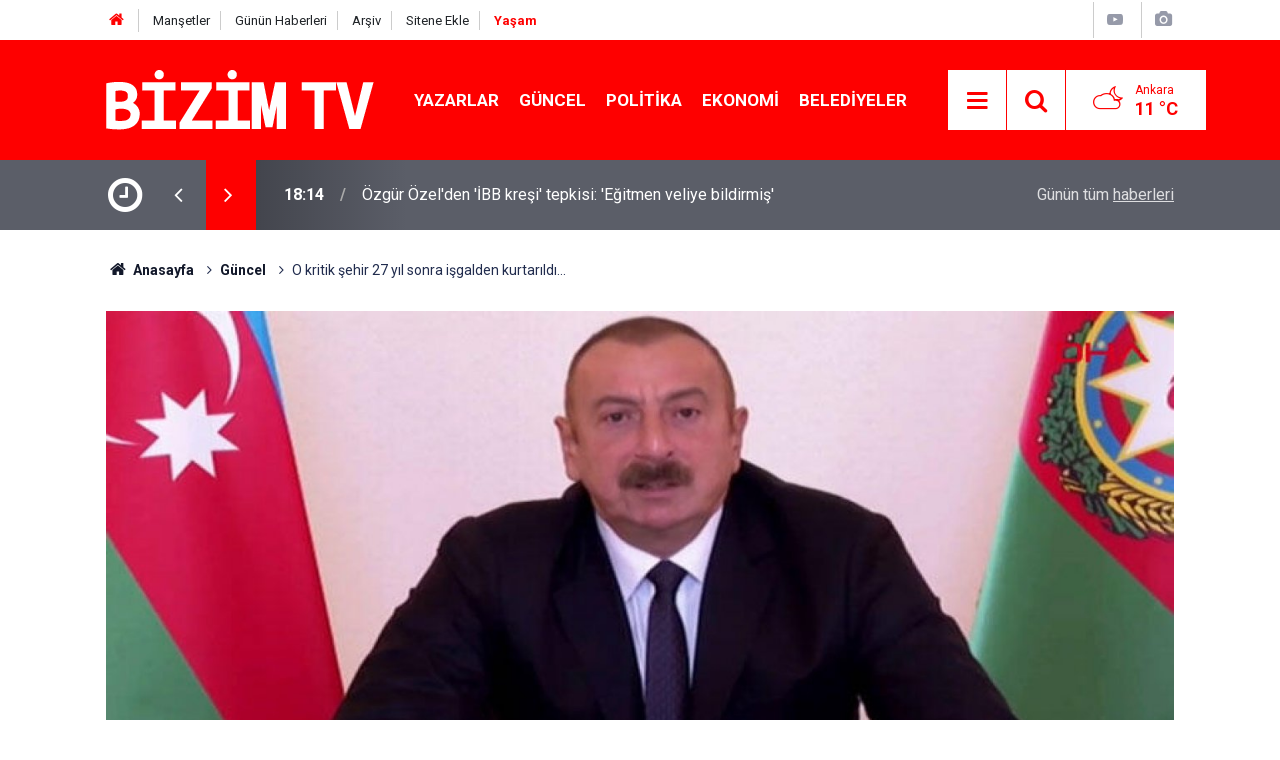

--- FILE ---
content_type: text/html; charset=UTF-8
request_url: https://bizimtv.com.tr/guncel/o-kritik-sehir-27-yil-sonra-isgalden-kurtarildi-3040h
body_size: 7058
content:
<!doctype html>
	<html lang="tr">
	<head>
		<meta charset="utf-8"/>
		<meta http-equiv="X-UA-Compatible" content="IE=edge"/>
		<meta name="viewport" content="width=device-width, initial-scale=1"/>
		<title>O kritik şehir 27 yıl sonra işgalden kurtarıldı...</title>
		<meta name="description" content="Azerbaycan Cumhurbaşkanı İlham Aliyev ulusa sesleniş konuşması yaptı. &quot;Bu namert hareketler Azerbaycan halkının iradesini kıramayacak&quot; diyen Aliyev, &quot;Biz hiçbir zaman sivillere saldırmayacağız. Ermenistan&#039;a savaş meydanında cevap vereceğiz&quot; ifadelerini kullandı. Aliyev, Fuzuli kentiyle birlikte 7 köyün Ermenistan işgalinden kurtarıldığını duyurdu." />
<link rel="canonical" href="https://bizimtv.com.tr/guncel/o-kritik-sehir-27-yil-sonra-isgalden-kurtarildi-3040h" />
<link rel="amphtml" href="https://bizimtv.com.tr/service/amp/guncel/o-kritik-sehir-27-yil-sonra-isgalden-kurtarildi-3040h" />
<meta property="og:type" content="article" />
<meta property="og:site_name" content="Bizim TV" />
<meta property="og:url" content="https://bizimtv.com.tr/guncel/o-kritik-sehir-27-yil-sonra-isgalden-kurtarildi-3040h" />
<meta property="og:title" content="O kritik şehir 27 yıl sonra işgalden kurtarıldı..." />
<meta property="og:description" content="Azerbaycan Cumhurbaşkanı İlham Aliyev ulusa sesleniş konuşması yaptı. &quot;Bu namert hareketler Azerbaycan halkının iradesini kıramayacak&quot; diyen Aliyev, &quot;Biz hiçbir zaman sivillere saldırmayacağız. Ermenistan&#039;a savaş meydanında cevap vereceğiz&quot; ifadelerini kullandı. Aliyev, Fuzuli kentiyle birlikte 7 köyün Ermenistan işgalinden kurtarıldığını duyurdu." />
<meta property="og:image" content="https://bizimtv.com.tr/d/news/3750.jpg" />
<meta property="og:image:width" content="702" />
<meta property="og:image:height" content="351" />
<meta name="twitter:card" content="summary_large_image" />
<meta name="twitter:site" content="@bizimtvcomtr" />
<meta name="twitter:url"  content="https://bizimtv.com.tr/guncel/o-kritik-sehir-27-yil-sonra-isgalden-kurtarildi-3040h" />
<meta name="twitter:title" content="O kritik şehir 27 yıl sonra işgalden kurtarıldı..." />
<meta name="twitter:description" content="Azerbaycan Cumhurbaşkanı İlham Aliyev ulusa sesleniş konuşması yaptı. &quot;Bu namert hareketler Azerbaycan halkının iradesini kıramayacak&quot; diyen Aliyev, &quot;Biz hiçbir zaman sivillere saldırmayacağız. Ermenistan&#039;a savaş meydanında cevap vereceğiz&quot; ifadelerini kullandı. Aliyev, Fuzuli kentiyle birlikte 7 köyün Ermenistan işgalinden kurtarıldığını duyurdu." />
<meta name="twitter:image" content="https://bizimtv.com.tr/d/news/3750.jpg" />
		<meta name="robots" content="max-snippet:-1, max-image-preview:large, max-video-preview:-1"/>
		<link rel="manifest" href="/manifest.json"/>
		<link rel="icon" href="https://bizimtv.com.tr/d/assets/favicon/favicon.ico"/>
		<meta name="generator" content="CM News 6.0"/>

		<link rel="preconnect" href="https://fonts.googleapis.com"/>
		<link rel="preconnect" href="https://fonts.gstatic.com"/>
		<link rel="preconnect" href="https://www.google-analytics.com"/>
		<link rel="preconnect" href="https://stats.g.doubleclick.net"/>
		<link rel="preconnect" href="https://tpc.googlesyndication.com"/>
		<link rel="preconnect" href="https://pagead2.googlesyndication.com"/>

		<link rel="stylesheet" href="https://bizimtv.com.tr/d/assets/bundle/2019-main.css?1715954466"/>

		<script>
			const BURL = "https://bizimtv.com.tr/",
				DURL = "https://bizimtv.com.tr/d/";
			if ('serviceWorker' in navigator)
			{
				navigator.serviceWorker.register('/service-worker.js').then((registration) => {
					document.dispatchEvent(new CustomEvent('cm-sw-register', {detail: {sw: registration}}));
				});
			}
		</script>
		<script type="text/javascript" src="https://bizimtv.com.tr/d/assets/bundle/2019-main.js?1715954466" async></script>

		<!-- Global site tag (gtag.js) - Google Analytics -->
<script async src="https://www.googletagmanager.com/gtag/js?id=UA-175979314-1"></script>
<script>
  window.dataLayer = window.dataLayer || [];
  function gtag(){dataLayer.push(arguments);}
  gtag('js', new Date());

  gtag('config', 'UA-175979314-1');
</script>

<script src="https://cdn.onesignal.com/sdks/OneSignalSDK.js" async=""></script>
<script>
  window.OneSignal = window.OneSignal || [];
  OneSignal.push(function() {
    OneSignal.init({
      appId: "29f6d24a-8bd5-41fe-9556-4e795afd01f0",
    });
  });
</script>	</head>
	<body class="body-main news-detail news-1">
		<header class="base-header header-01">

	<div class="nav-top-container d-none d-lg-block">
		<div class="container">
			<div class="row">
				<div class="col">
					<nav class="nav-top">
	<div><a href="./" title="Anasayfa"><i class="icon-home"></i></a></div>
	<div><a href="mansetler" title="Manşetler">Manşetler</a></div>
	<div><a href="son-haberler" title="Günün Haberleri">Günün Haberleri</a></div>
	<div><a href="ara" title="Arşiv">Arşiv</a></div>
	<div><a href="sitene-ekle" title="Sitene Ekle">Sitene Ekle</a></div>
	<div><a href="https://bizimtv.com.tr/yasam" style="color: #fe0000"><b>Yaşam</b></a>
</nav>				</div>
				<div class="col-auto nav-icon">
					<div>
	<a href="/web-tv" title="Web TV"><span class="icon-youtube-play"></span></a>
</div>
<div>
	<a href="/foto-galeri" title="Foto Galeri"><span class="icon-camera"></span></a>
</div>
				</div>
			</div>
		</div>
	</div>

	<div class="nav-main-container">
		<div class="container">
			<div class="row h-100 align-items-center flex-nowrap">
				<div class="col-10 col-xl-auto brand">
					<a href="/" rel="home" title="Bizim TV">
						<img class="lazy" loading="lazy" data-src="https://bizimtv.com.tr/d/assets/logo.png" alt="Bizim TV" width="268" height="60"/>
					</a>
				</div>
				<div class="col-xl-auto d-none d-xl-block">
					<ul class="nav-main d-flex flex-row">
													<li>
								<a href="/yazarlar" title="Yazarlar">Yazarlar</a>
							</li>
														<li>
								<a href="/guncel" title="Güncel">Güncel</a>
							</li>
														<li>
								<a href="/politika" title="Politika">Politika</a>
							</li>
														<li>
								<a href="/ekonomi" title="Ekonomi">Ekonomi</a>
							</li>
														<li>
								<a href="/belediyeler" title="Belediyeler">Belediyeler</a>
							</li>
												</ul>
				</div>
				<div class="col-2 col-xl-auto d-flex justify-content-end ml-auto">
					<ul class="nav-tool d-flex flex-row">
						<li>
							<button class="btn show-all-menu" aria-label="Menu"><i class="icon-menu"></i></button>
						</li>
						<!--li class="d-none d-sm-block"><button class="btn" aria-label="Ara"><i class="icon-search"></i></button></li-->
						<li class="d-none d-sm-block">
							<a class="btn" href="/ara"><i class="icon-search"></i></a>
						</li>
													<li class="align-items-center d-none d-lg-flex weather">
								<span class="weather-icon float-left"><i class="icon-accu-38"></i></span>
																<div class="weather-info float-left">
									<div class="city">Ankara										<span>11 °C</span></div>
								</div>
							</li>
											</ul>
				</div>
			</div>
		</div>
	</div>

	<section class="bar-last-news">
	<div class="container d-flex align-items-center">
		<div class="icon">
			<i class="icon-clock"></i>
		</div>
		<div class="items">
			<div class="owl-carousel owl-align-items-center" data-options='{
				"items": 1,
				"rewind": true,
				"autoplay": true,
				"autoplayHoverPause": true,
				"dots": false,
				"nav": true,
				"navText": "icon-angle",
				"animateOut": "slideOutUp",
				"animateIn": "slideInUp"}'
			>
									<div class="item">
						<span class="time">18:14</span>
						<a href="/politika/ozgur-ozelden-ibb-kresi-tepkisi-egitmen-veliye-bildirmis-119201h">Özgür Özel'den 'İBB kreşi' tepkisi: 'Eğitmen veliye bildirmiş'</a>
					</div>
										<div class="item">
						<span class="time">17:28</span>
						<a href="/guncel/voleybolcu-derya-cayirgan-iddialarin-da-tamami-iftiradir-119200h">Voleybolcu Derya Çayırgan: "İddiaların da tamamı iftiradır"</a>
					</div>
										<div class="item">
						<span class="time">12:58</span>
						<a href="/guncel/hafriyat-sozlesmesini-imamoglu-verdi-dediler-sozlesme-topbas-doneminden-cikti-119199h">Hafriyat sözleşmesini İmamoğlu verdi dediler, sözleşme Topbaş döneminden çıktı</a>
					</div>
										<div class="item">
						<span class="time">12:28</span>
						<a href="/politika/ap-turkiye-raportoru-amordan-imamoglunun-diploma-davasinin-ret-kararina-tepki-k-119198h">AP Türkiye Raportörü Amor'dan, İmamoğlu'nun diploma davasının ret kararına tepki: 'Karar, bu hakimleri mezun eden hukuk fakülteleri için bir utançtır'</a>
					</div>
										<div class="item">
						<span class="time">12:27</span>
						<a href="/guncel/venezuela-lideri-trumpa-meydan-okudu-yeter-artik-119197h">Venezuela lideri, Trump’a meydan okudu: Yeter artık!</a>
					</div>
										<div class="item">
						<span class="time">12:25</span>
						<a href="/politika/ozgur-ozelden-bahceliye-nazimla-erken-secim-yaniti-biraz-daha-ustalastik-dostu-119196h">Özgür Özel'den Bahçeli'ye Nâzım'la 'erken seçim' yanıtı: 'Biraz daha ustalaştık dostu düşmanı ayırmakta'</a>
					</div>
										<div class="item">
						<span class="time">12:24</span>
						<a href="/guncel/abdde-8-kisiyi-tasiyan-ozel-jet-dustu-119195h">ABD'de 8 Kişiyi Taşıyan Özel Jet Düştü</a>
					</div>
										<div class="item">
						<span class="time">12:23</span>
						<a href="/guncel/meteoroloji-81-il-icin-tarih-verdi-harita-kirmiziya-dondu-etkisi-gunlerce-surecek-119194h">Meteoroloji 81 İl İçin Tarih Verdi: Harita Kırmızıya Döndü, Etkisi Günlerce Sürecek</a>
					</div>
										<div class="item">
						<span class="time">12:13</span>
						<a href="/guncel/45-dakika-yapmaniz-yetiyor-beyin-kendini-yeniliyor-119193h">45 dakika yapmanız yetiyor: Beyin kendini yeniliyor</a>
					</div>
										<div class="item">
						<span class="time">12:12</span>
						<a href="/ekonomi/benzine-zam-geliyor-3-119192h">Benzine zam geliyor</a>
					</div>
								</div>
		</div>
		<div class="all-link">
			<a href="/son-haberler">Günün tüm <u>haberleri</u></a>
		</div>
	</div>
</section>
</header>

<section class="breadcrumbs">
	<div class="container">

		<ol>
			<li><a href="https://bizimtv.com.tr/"><h1><i class="icon-home"></i> Anasayfa</h1></a></li>
																		<li><a href="https://bizimtv.com.tr/guncel"><h2>Güncel</h2></a></li>
																					<li><h3>O kritik şehir 27 yıl sonra işgalden kurtarıldı...</h3></li>
									</ol>

	</div>
</section>
<!-- -->
	<main role="main">
				<div class="container section-padding-gutter">
						<div class="post-item" id="news-'3040" data-order="1" data-id="3040" data-title="O kritik şehir 27 yıl sonra işgalden kurtarıldı..." data-url="https://bizimtv.com.tr/guncel/o-kritik-sehir-27-yil-sonra-isgalden-kurtarildi-3040h">
	<div class="article-detail news-detail">

		<div class="article-image">
							<div class="imgc image">
					<img class="lazy" loading="lazy" src="[data-uri]" data-src="https://bizimtv.com.tr/d/news/3750.jpg" data-sizes="auto" data-srcset-pass="https://bizimtv.com.tr/d/news_ts/3750.jpg 414w, https://bizimtv.com.tr/d/news_t/3750.jpg 702w, https://bizimtv.com.tr/d/news/3750.jpg' 1280w" alt="O kritik şehir 27 yıl sonra işgalden kurtarıldı..."/>
				</div>
					</div>

		<aside class="article-side">
			<div class="position-sticky">
				<div class="content-date">
					<time class="p1" datetime="2020-10-17 09:43:00">09:43</time>
					<span class="p2">17 Ekim 2020</span>
				</div>
				<div class="content-tools bookmark-block" data-type="1" data-twitter="bizimtvcomtr">
					<button class="icon-mail-alt bg" onclick="return openPopUp_520x390('/send_to_friend.php?type=1&amp;id=3040');" title="Arkadaşına Gönder"></button>
					<button class="icon-print bg" onclick="return openPopUp_670x500('/print.php?type=1&amp;id=3040')" title="Yazdır"></button>

											<button class="icon-comment bg" onclick="$.scrollTo('#comment_form_3040', 600);" title="Yorum Yap"></button>
														</div>
			</div>
		</aside>

		<article class="article-content">

			<div class="content-heading">
				<h1 class="content-title">O kritik şehir 27 yıl sonra işgalden kurtarıldı...</h1>
				<h2 class="content-description">Azerbaycan Cumhurbaşkanı İlham Aliyev ulusa sesleniş konuşması yaptı. "Bu namert hareketler Azerbaycan halkının iradesini kıramayacak" diyen Aliyev, "Biz hiçbir zaman sivillere saldırmayacağız. Ermenistan'a savaş meydanında cevap vereceğiz" ifadelerini kullandı. Aliyev, Fuzuli kentiyle birlikte 7 köyün Ermenistan işgalinden kurtarıldığını duyurdu.</h2>
			</div>

			
			
			<div class="text-content">
				<p>Azerbaycan Cumhurbaşkanı İlham Aliyev, Ermenistan'ın alçak saldırılarından sonra ulusal sesleniş konuşması yaptı.</p><p>Aliyev'in açıklamaları şöyle:</p><p>Roketle ateş açmak cinayettir. Ve onlar bu cinayette mesuiyet taşıyacaklardır.</p><p>Biz hiçbir zaman sivillere saldırmayacağız. Ermenistan'a savaş meydanında cevap vereceğiz.</p><p>Bizse onların meydanını dövüş meydanında vereceğiz.</p><p>Bizim öz amacımız var. Bu amaç çerçevesinde tüm Azerbaycan birleşmiştir.</p><p>Azerbaycan ordusu düşmanları kovuyor.</p><p>Çatışma meydanında tam üstünlüğü elde ettik.</p><p>Bu bir daha Ermenistan rehberliğinin faşist mahiyetini gösteriyor. Bizim şehirlerimiz ateşe maruz kaldı. Her gün diğer şehirlere Ermenistan ateş açıyor. Ve bu ateş neticesinde vatandaşlarımız ölüyor, yaralanıyor.</p><p>Ancak bu namert hareketler Azerbaycan halkının iradesini kıramaz.</p><p>Biz dövüş meydanında tam üstünlüğü elde ettik.</p><p>Bu kadar silah... Ermenistan'ın devlet bütçesi de belli. Hangi şekilde bu silahlar alınıyor?</p><p>Yoksul Ermenistan bu kadar silahı nereden alıyor? Kim bunlara silah veriyor? Kaçak yollarla silahlar gönderiliyor.</p><p>Bu sorulara biz cevap istiyoruz, eminim ki bu cevapları alacağız.</p><p>Fuzuli kentiyle birlikte 7 köyümüz işgalden kurtarılmıştır.</p><p>Bazıları hesap ediyorlardı ki Fuzuli şehrini işgalden azad etmek mümkün değil. Aylar lazım olacak denilirdi. Ancak muzaffer Azerbaycan ordusu, bunun üstesinden gelebildi.</p><p>Bu insanlığa karşı cinayettir. Biz onların cezasını vereceğiz. Onlar en ağır cezaya layıktır.</p><p>Gel Fuzuli'ye. Oturmuşsun Erivan'dan beyanatlar veriyorsun. Korkuyorsun, korkacaksın. Azerbaycan halkını tehdit eden de, Karabağ Ermenistan'dır diyen kime güveniyordu?</p><p>Bize kan dökmek değil, toprak lazımdır.</p>			</div>

			
			
			
			
			
			
			
			
		</article>
	</div>

	
			<section class="comment-block">
		<h1 class="caption"><span>HABERE</span> YORUM KAT</h1>

		<div class="comment_add clearfix">
	<form method="post" id="comment_form_3040" onsubmit="return addComment(this, 1, 3040);">
		<textarea name="comment_content" class="comment_content" rows="6" placeholder="YORUMUNUZ" maxlength="500"></textarea>
		<input type="hidden" name="reply" value="0"/>
		<span class="reply_to"></span>
		<input type="text" name="member_name" class="member_name" placeholder="AD-SOYAD"/>
		<input type="submit" name="comment_submit" class="comment_submit" value="YORUMLA"/>
	</form>
			<div class="info"><b>UYARI:</b> Küfür, hakaret, rencide edici cümleler veya imalar, inançlara saldırı içeren, imla kuralları ile yazılmamış,<br /> Türkçe karakter kullanılmayan ve büyük harflerle yazılmış yorumlar onaylanmamaktadır.</div>
	</div>
		
	</section>

	<div id="fb-comments-3040" class="fb-comments" data-href="https://bizimtv.com.tr/guncel/o-kritik-sehir-27-yil-sonra-isgalden-kurtarildi-3040h" data-width="100%" data-numposts="10" data-colorscheme="light"></div>

<!-- -->

	
	
	</div>		</div>
	</main>

	
<footer class="base-footer footer-01">
	
	<div class="nav-top-container">
		<div class="container">
			<div class="row">
				<div class="col-12 col-lg-auto">
					Bizim TV &copy; 2020				</div>
				<div class="col-12 col-lg-auto">
					<nav class="nav-footer">
	<div><a href="/" title="Anasayfa">Anasayfa</a></div>
	<div><a href="/kunye" title="Künye">Künye</a></div>
	<div><a href="/iletisim" title="İletişim">İletişim</a></div>
	<div>
		<a href="/gizlilik-ilkeleri" title="Gizlilik İlkeleri">Gizlilik İlkeleri</a>
	</div>
	<div><a href="/sitene-ekle" title="Sitene Ekle">Sitene Ekle</a></div>
</nav>
				</div>
				<div class="col-12 col-lg-auto">
					<div class="nav-social"><a class="facebook-bg" href="https://www.facebook.com/bizimtvcomtr" rel="nofollow noopener noreferrer" target="_blank" title="Facebook ile takip et"><i class="icon-facebook"></i></a><a class="twitter-bg" href="https://twitter.com/bizimtvcomtr" rel="nofollow noopener noreferrer" target="_blank" title="Twitter ile takip et"><i class="icon-twitter"></i></a><a class="youtube-bg" href="https://www.youtube.com/channel/UCVNDmBXj6C1KiY-u9rGRQ_A" rel="nofollow noopener noreferrer" target="_blank" title="Youtube sayfamıza abone ol"><i class="icon-youtube"></i></a><a class="rss-bg" href="/service/rss.php" target="_blank" title="RSS, News Feed, Haber Beslemesi"><i class="icon-rss"></i></a></div>				</div>
			</div>
		</div>
	</div>
		<div class="container">
		<div class="row">
			<div class="col cm-sign">
				<i class="icon-cm" title="CM Bilişim Teknolojileri"></i>
				<a href="https://www.cmbilisim.com/haber-portali-20s.htm?utm_referrer=https%3A%2F%2Fbizimtv.com.tr%2F" target="_blank" title="CMNews Haber Portalı Yazılımı">Haber Portalı Yazılımı</a>
			</div>
		</div>
	</div>
</footer>
<div id="nav-all" class="nav-all nav-all-01 overlay">
	<div class="logo-container">
		<img src="https://bizimtv.com.tr/d/assets/logo.png" alt="Bizim TV" width="268" height="60" class="show-all-menu">
		<button id="close-nav-all" class="show-all-menu close"><i class="icon-cancel"></i></button>
	</div>
	<div class="search-container">
		<form action="/ara">
			<input type="text" placeholder="Sitede Ara" name="key"><button type="submit"><i class="icon-search"></i></button>
		</form>
	</div>
	<nav>
		<header class="caption">Haberler</header>
<ul class="topics">
		<li><a href="/son-haberler">Son Haberler</a></li>
	<li><a href="/mansetler">Manşetler</a></li>
			<li>
			<a href="/guncel" title="Güncel">Güncel</a>
		</li>
				<li>
			<a href="/politika" title="Politika">Politika</a>
		</li>
				<li>
			<a href="/ekonomi" title="Ekonomi">Ekonomi</a>
		</li>
				<li>
			<a href="/belediyeler" title="Belediyeler">Belediyeler</a>
		</li>
				<li>
			<a href="/saglik" title="Sağlık">Sağlık</a>
		</li>
				<li>
			<a href="/yasam" title="Teknoloji ve  Bilim">Teknoloji ve  Bilim</a>
		</li>
				<li>
			<a href="/spor" title="Spor">Spor</a>
		</li>
		
</ul>
<header class="caption">Diğer İçerikler</header>
<ul class="topics">
		<li><a href="/foto-galeri">Foto Galeri</a></li>
	<li><a href="/web-tv">Web Tv</a></li>
	<li><a href="/yazarlar">Yazarlar</a></li>
	<li><a href="/gazete-mansetleri">Gazete Manşetleri</a></li>
	
</ul>
<header class="caption">Kurumsal</header>
<ul class="topics">
		<li><a href="/kunye">Künye</a></li>
	<li><a href="/iletisim">İletişim</a></li>
	<li><a href="/gizlilik-ilkeleri">Gizlilik İlkeleri</a></li>
	<li><a href="/kullanim-sartlari">Kullanım Şartları</a></li>
	<li><a href="/sitene-ekle">Geliştiriciler İçin</a></li>
	
</ul>	</nav>
</div>
<script type="application/ld+json">
{
    "@context": "http://schema.org",
    "@graph": [
        {
            "@type": "WebSite",
            "url": "https://bizimtv.com.tr/",
            "name": "Bizim TV",
            "description": "Bizim Tv",
            "potentialAction": {
                "@type": "SearchAction",
                "target": "https://bizimtv.com.tr/ara?key={search_term_string}",
                "query-input": "required name=search_term_string"
            }
        },
        {
            "@type": "Organization",
            "name": "Bizim TV",
            "url": "https://bizimtv.com.tr/",
            "logo": "https://bizimtv.com.tr/d/assets/logo.png",
            "sameAs": [
                "https://www.facebook.com/bizimtvcomtr",
                "https://www.twitter.com/bizimtvcomtr"
            ]
        },
        {
            "@type": "BreadcrumbList",
            "itemListElement": [
                {
                    "@type": "ListItem",
                    "position": 1,
                    "name": "Anasayfa",
                    "item": "https://bizimtv.com.tr/"
                },
                {
                    "@type": "ListItem",
                    "position": 2,
                    "name": "Güncel",
                    "item": "https://bizimtv.com.tr/guncel"
                }
            ]
        },
        {
            "@type": "NewsArticle",
            "datePublished": "2020-10-17T09:51:09+03:00",
            "dateCreated": "2020-10-17T09:51:09+03:00",
            "dateModified": "2020-10-17T10:18:01+03:00",
            "headline": "O kritik şehir 27 yıl sonra işgalden kurtarıldı...",
            "alternativeHeadline": "O kritik şehir 27 yıl sonra işgalden kurtarıldı...",
            "description": "Azerbaycan Cumhurbaşkanı İlham Aliyev ulusa sesleniş konuşması yaptı. &quot;Bu namert hareketler Azerbaycan halkının iradesini kıramayacak&quot; diyen Aliyev, &quot;Biz hiçbir zaman sivillere saldırmayacağız. Ermenistan&#039;a savaş meydanında cevap vereceğiz&quot; ifadelerini kullandı. Aliyev, Fuzuli kentiyle birlikte 7 köyün Ermenistan işgalinden kurtarıldığını duyurdu.",
            "articleSection": "Güncel",
            "image": [
                "https://bizimtv.com.tr/d/news/3750.jpg"
            ],
            "speakable": {
                "@type": "SpeakableSpecification",
                "cssSelector": [
                    ".content-title",
                    ".content-description",
                    ".text-content"
                ]
            },
            "author": {
                "@type": "Organization",
                "name": "BizimTv",
                "logo": {
                    "@type": "ImageObject",
                    "url": "https://bizimtv.com.tr/d/assets/logo-amp.png",
                    "width": 600,
                    "height": 60
                }
            },
            "publisher": {
                "@type": "Organization",
                "name": "BizimTv",
                "logo": {
                    "@type": "ImageObject",
                    "url": "https://bizimtv.com.tr/d/assets/logo-amp.png",
                    "width": 600,
                    "height": 60
                }
            },
            "mainEntityOfPage": "https://bizimtv.com.tr/guncel/o-kritik-sehir-27-yil-sonra-isgalden-kurtarildi-3040h",
            "inLanguage": "tr-TR"
        }
    ]
}
</script>
			<!-- 0.019041061401367 -->
	<script defer src="https://static.cloudflareinsights.com/beacon.min.js/vcd15cbe7772f49c399c6a5babf22c1241717689176015" integrity="sha512-ZpsOmlRQV6y907TI0dKBHq9Md29nnaEIPlkf84rnaERnq6zvWvPUqr2ft8M1aS28oN72PdrCzSjY4U6VaAw1EQ==" data-cf-beacon='{"version":"2024.11.0","token":"08d73e86d4634461a5bf845e443926fa","r":1,"server_timing":{"name":{"cfCacheStatus":true,"cfEdge":true,"cfExtPri":true,"cfL4":true,"cfOrigin":true,"cfSpeedBrain":true},"location_startswith":null}}' crossorigin="anonymous"></script>
</body>
	</html>
	